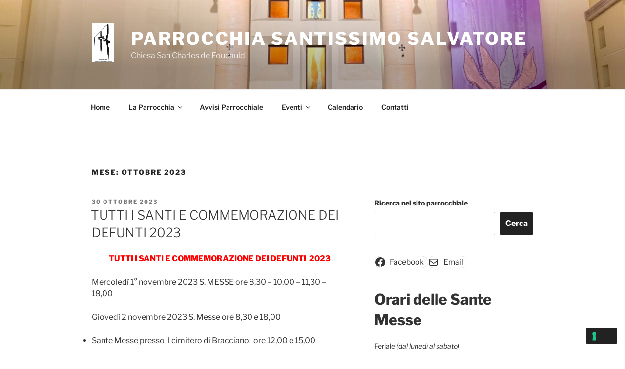

--- FILE ---
content_type: application/javascript; charset=utf-8
request_url: https://cs.iubenda.com/cookie-solution/confs/js/65266164.js
body_size: -197
content:
_iub.csRC = { consApiKey: 'bQUNyUiygrwyYzxdtsTJGp5VQndfyaNf', publicId: '8e3afe80-61b1-4617-919f-8b6b15a91aca', floatingGroup: false };
_iub.csEnabled = true;
_iub.csPurposes = [];
_iub.csFeatures = {"geolocation_setting":false,"cookie_solution_white_labeling":0,"rejection_recovery":false,"full_customization":false,"multiple_languages":"it","mobile_app_integration":false};
_iub.csT = null;
_iub.googleConsentModeV2 = true;
